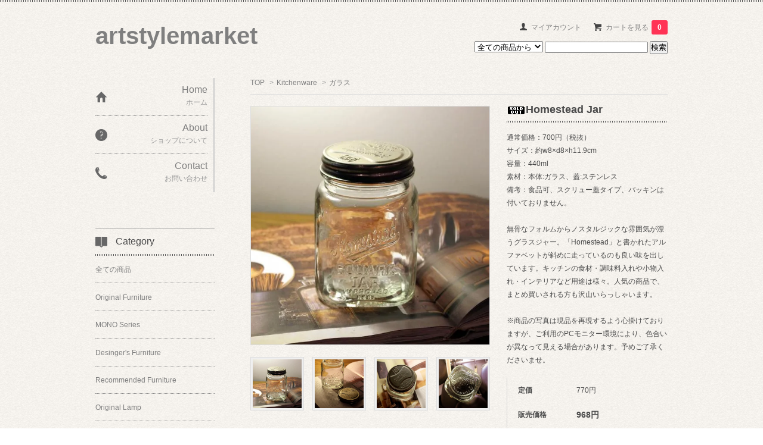

--- FILE ---
content_type: text/html; charset=EUC-JP
request_url: http://artstylemarket2.shop-pro.jp/?pid=91094012
body_size: 8101
content:
<!DOCTYPE html PUBLIC "-//W3C//DTD XHTML 1.0 Transitional//EN" "http://www.w3.org/TR/xhtml1/DTD/xhtml1-transitional.dtd">
<html xmlns:og="http://ogp.me/ns#" xmlns:fb="http://www.facebook.com/2008/fbml" xmlns:mixi="http://mixi-platform.com/ns#" xmlns="http://www.w3.org/1999/xhtml" xml:lang="ja" lang="ja" dir="ltr">
<head>
<meta http-equiv="content-type" content="text/html; charset=euc-jp" />
<meta http-equiv="X-UA-Compatible" content="IE=edge,chrome=1" />
<title>Homestead Jar - artstylemarket</title>
<meta name="Keywords" content="Homestead Jar,artstylemarket,インテリア,雑貨,照明,家具,食器,メタル,東京,原宿,通販,ネットショップ" />
<meta name="Description" content="東京・原宿のインテリアショップ、アートスタイルマーケットのオンラインショップ2号店です。メタル系や工業的なデザインの雑貨、食器、照明、家具等の販売をしております。" />
<meta name="Author" content="artstylemarket" />
<meta name="Copyright" content="Copyright 2014 artstylemarket &copy;" />
<meta http-equiv="content-style-type" content="text/css" />
<meta http-equiv="content-script-type" content="text/javascript" />
<link rel="stylesheet" href="https://img13.shop-pro.jp/PA01276/025/css/6/index.css?cmsp_timestamp=20160725115410" type="text/css" />

<link rel="alternate" type="application/rss+xml" title="rss" href="http://artstylemarket2.shop-pro.jp/?mode=rss" />
<link rel="alternate" media="handheld" type="text/html" href="http://artstylemarket2.shop-pro.jp/?prid=91094012" />
<script type="text/javascript" src="//ajax.googleapis.com/ajax/libs/jquery/1.7.2/jquery.min.js" ></script>
<meta property="og:title" content="Homestead Jar - artstylemarket" />
<meta property="og:description" content="東京・原宿のインテリアショップ、アートスタイルマーケットのオンラインショップ2号店です。メタル系や工業的なデザインの雑貨、食器、照明、家具等の販売をしております。" />
<meta property="og:url" content="http://artstylemarket2.shop-pro.jp?pid=91094012" />
<meta property="og:site_name" content="artstylemarket" />
<meta property="og:image" content="https://img13.shop-pro.jp/PA01276/025/product/91094012.jpg?cmsp_timestamp=20150626193900"/>
<meta property="og:type" content="product" />
<meta property="product:price:amount" content="968" />
<meta property="product:price:currency" content="JPY" />
<meta property="product:product_link" content="http://artstylemarket2.shop-pro.jp?pid=91094012" />
<script>
  (function(i,s,o,g,r,a,m){i['GoogleAnalyticsObject']=r;i[r]=i[r]||function(){
  (i[r].q=i[r].q||[]).push(arguments)},i[r].l=1*new Date();a=s.createElement(o),
  m=s.getElementsByTagName(o)[0];a.async=1;a.src=g;m.parentNode.insertBefore(a,m)
  })(window,document,'script','//www.google-analytics.com/analytics.js','ga');

  ga('create', 'UA-50645467-1', 'shop-pro.jp');
  ga('send', 'pageview');

</script>
<script>
  var Colorme = {"page":"product","shop":{"account_id":"PA01276025","title":"artstylemarket"},"basket":{"total_price":0,"items":[]},"customer":{"id":null},"inventory_control":"none","product":{"shop_uid":"PA01276025","id":91094012,"name":"Homestead Jar","model_number":"","stock_num":null,"sales_price":880,"sales_price_including_tax":968,"variants":[],"category":{"id_big":1971070,"id_small":1},"groups":[],"members_price":700,"members_price_including_tax":770}};

  (function() {
    function insertScriptTags() {
      var scriptTagDetails = [];
      var entry = document.getElementsByTagName('script')[0];

      scriptTagDetails.forEach(function(tagDetail) {
        var script = document.createElement('script');

        script.type = 'text/javascript';
        script.src = tagDetail.src;
        script.async = true;

        if( tagDetail.integrity ) {
          script.integrity = tagDetail.integrity;
          script.setAttribute('crossorigin', 'anonymous');
        }

        entry.parentNode.insertBefore(script, entry);
      })
    }

    window.addEventListener('load', insertScriptTags, false);
  })();
</script>
<script async src="https://zen.one/analytics.js"></script>
</head>
<body>
<meta name="colorme-acc-payload" content="?st=1&pt=10029&ut=91094012&at=PA01276025&v=20260129210505&re=&cn=8a8656e39945d4c99496421c91b93882" width="1" height="1" alt="" /><script>!function(){"use strict";Array.prototype.slice.call(document.getElementsByTagName("script")).filter((function(t){return t.src&&t.src.match(new RegExp("dist/acc-track.js$"))})).forEach((function(t){return document.body.removeChild(t)})),function t(c){var r=arguments.length>1&&void 0!==arguments[1]?arguments[1]:0;if(!(r>=c.length)){var e=document.createElement("script");e.onerror=function(){return t(c,r+1)},e.src="https://"+c[r]+"/dist/acc-track.js?rev=3",document.body.appendChild(e)}}(["acclog001.shop-pro.jp","acclog002.shop-pro.jp"])}();</script><link href='http://fonts.googleapis.com/css?family=Lora:400' rel='stylesheet' type='text/css'>
<script>
  $(function(){
    $(".more_btn").on("click", function() {
      $(".more_seller").toggle();
      $(".updown").toggleClass("more_up");
    });
  });

$(function(){
  $('a[href^=#]').click(function(){
    var speed = 500;
    var href= $(this).attr("href");
    var target = $(href == "#" || href == "" ? 'html' : href);
    var position = target.offset().top;
    $("html, body").animate({scrollTop:position}, speed, "swing");
    return false;
  });
});
</script>

<div id="top_line">

</div>

<div id="container">

  
  <div id="header">
    <div class="header_link">
      <ul>
        <li class="my_account"><a href="http://artstylemarket2.shop-pro.jp/?mode=myaccount"><i class="account"></i>マイアカウント</a></li>
                <li class="view_cart"><a href="https://artstylemarket2.shop-pro.jp/cart/proxy/basket?shop_id=PA01276025&shop_domain=artstylemarket2.shop-pro.jp"><i class="cart"></i>カートを見る<span class="count">0</span></a></li>
      </ul>
    </div>

      
    
          

    
    <div class="search">
      <form action="http://artstylemarket2.shop-pro.jp/" method="GET" id="search">
        <input type="hidden" name="mode" value="srh" />
        <select name="cid" style="width: 115px;">
          <option value="">全ての商品から</option>
                    <option value="1736254,0">Original Furniture</option>
                    <option value="2163492,0">MONO Series</option>
                    <option value="1722264,0">Desinger's Furniture</option>
                    <option value="1722262,0">Recommended Furniture</option>
                    <option value="1971067,0">Original Lamp</option>
                    <option value="1971068,0">Customized Lamp</option>
                    <option value="1975302,0">Recommended  Lamp</option>
                    <option value="1971069,0">Interior</option>
                    <option value="1971070,0">Kitchenware</option>
                    <option value="1971078,0">Garden Tools</option>
                  </select>
        <input type="text" name="keyword">
        <input type="submit" value="検索" />
      </form>
    </div>
    

    <h1 class="logo"><a href="./">artstylemarket</a></h1>
  </div>
  

  
  <div id="main">
  <div class="footstamp">
  
  
  <p>
    <a href="./">TOP</a>
    <span>&gt;</span><a href='?mode=cate&cbid=1971070&csid=0'>Kitchenware</a>    <span>&gt;</span><a href='?mode=cate&cbid=1971070&csid=1'>ガラス</a>  </p>
  
    
</div>

<form class="clearfix product_form" name="product_form" method="post" action="https://artstylemarket2.shop-pro.jp/cart/proxy/basket/items/add">

<div class="product_detail_area">
    <div class="add_cart">
           
             <h2 class="product_name"><img class='new_mark_img1' src='https://img.shop-pro.jp/img/new/icons47.gif' style='border:none;display:inline;margin:0px;padding:0px;width:auto;' />Homestead Jar</h2>
          <div class="product_description">
            通常価格：700円（税抜）<br />
サイズ：約w8×d8×h11.9cm<br />
容量：440ml<br />
素材：本体:ガラス、蓋:ステンレス<br />
備考：食品可、スクリュー蓋タイプ、パッキンは付いておりません。<br />
<br />
無骨なフォルムからノスタルジックな雰囲気が漂うグラスジャー。「Homestead」と書かれたアルファベットが斜めに走っているのも良い味を出しています。キッチンの食材・調味料入れや小物入れ・インテリアなど用途は様々。人気の商品で、まとめ買いされる方も沢山いらっしゃいます。<br />
<br />
※商品の写真は現品を再現するよう心掛けておりますが、ご利用のPCモニター環境により、色合いが異なって見える場合があります。予めご了承くださいませ。<br />

          </div>
        
<table class="add_cart_table">        
        
                
                    <tr>
            <th>定価</th>
            <td>770円</td>
            </tr>
                            <tr>
            <th>販売価格</th>
            <td>
                            
                <strong class="price">968円</strong><br />
                        </td>
            </tr>
                
                
        
        
        <tr>
            <th>購入数</th>
            <td>
                <table border="0" cellpadding="0" cellspacing="0">
                  <tr>
                    <td class="pur_block" style="padding: 0px; border:none;">
                      <input type="text" name="product_num" value="1" />
                    </td>
                    <td class="pur_block" style="padding: 0px; border:none;">
                      <div style="width: 25px;">
                      <a href="javascript:f_change_num2(document.product_form.product_num,'1',1,null);"><img src="//img.shop-pro.jp/tmpl_img/67/nup.png"></a>
                      <a href="javascript:f_change_num2(document.product_form.product_num,'0',1,null);"><img src="//img.shop-pro.jp/tmpl_img/67/ndown.png"></a>
                      </div>
                    </td>
                    <td class="pur_block" style="border:none;">
                      <p></p>
                    </td>
                  </tr>
                </table>
            </td>
        </tr>
        
                
                        </table>
                              </div>

    <div class="product_images">

    <script type="text/javascript" src="//img.shop-pro.jp/js/cloud-zoom.1.0.2.js"></script>

    <div class="zoom-section">
      <div class="zoom-small-image">
        <div id="wrap">
          
                      <a href="https://img13.shop-pro.jp/PA01276/025/product/91094012.jpg?cmsp_timestamp=20150626193900" class="cloud-zoom" id="zoom1" rel="position: &#39;inside&#39; , showTitle: true, adjustX:-4, adjustY:-4" style="position: relative; display: block; " title="">
            <img src="https://img13.shop-pro.jp/PA01276/025/product/91094012.jpg?cmsp_timestamp=20150626193900" style="display: block;" />
            </a>
                    
          <input type="hidden" name="user_hash" value="01dc8afabc5458f04f9173d26e890da2"><input type="hidden" name="members_hash" value="01dc8afabc5458f04f9173d26e890da2"><input type="hidden" name="shop_id" value="PA01276025"><input type="hidden" name="product_id" value="91094012"><input type="hidden" name="members_id" value=""><input type="hidden" name="back_url" value="http://artstylemarket2.shop-pro.jp/?pid=91094012"><input type="hidden" name="reference_token" value="8f9ae52f56b742adae420ed6600f287f"><input type="hidden" name="shop_domain" value="artstylemarket2.shop-pro.jp">
      </div>
    </div>

    <div class="zoom-desc clearfix">
              <a href="https://img13.shop-pro.jp/PA01276/025/product/91094012.jpg?cmsp_timestamp=20150626193900" class="cloud-zoom-gallery" title="" rel="useZoom: &#39;zoom1&#39;, smallImage: &#39; https://img13.shop-pro.jp/PA01276/025/product/91094012.jpg?cmsp_timestamp=20150626193900&#39; ">
        <img class="zoom-tiny-image" src="https://img13.shop-pro.jp/PA01276/025/product/91094012.jpg?cmsp_timestamp=20150626193900" />
        </a>
                                          <a href="https://img13.shop-pro.jp/PA01276/025/product/91094012_o1.jpg?cmsp_timestamp=20150626193900" class="cloud-zoom-gallery" title="" rel="useZoom: 'zoom1', smallImage: ' https://img13.shop-pro.jp/PA01276/025/product/91094012_o1.jpg?cmsp_timestamp=20150626193900' ">
            <img class="zoom-tiny-image" src="https://img13.shop-pro.jp/PA01276/025/product/91094012_o1.jpg?cmsp_timestamp=20150626193900" />
            </a>
                                        <a href="https://img13.shop-pro.jp/PA01276/025/product/91094012_o2.jpg?cmsp_timestamp=20150626193900" class="cloud-zoom-gallery" title="" rel="useZoom: 'zoom1', smallImage: ' https://img13.shop-pro.jp/PA01276/025/product/91094012_o2.jpg?cmsp_timestamp=20150626193900' ">
            <img class="zoom-tiny-image" src="https://img13.shop-pro.jp/PA01276/025/product/91094012_o2.jpg?cmsp_timestamp=20150626193900" />
            </a>
                                        <a href="https://img13.shop-pro.jp/PA01276/025/product/91094012_o3.jpg?cmsp_timestamp=20150626193900" class="cloud-zoom-gallery gallery_last" title="" rel="useZoom: 'zoom1', smallImage: ' https://img13.shop-pro.jp/PA01276/025/product/91094012_o3.jpg?cmsp_timestamp=20150626193900' ">
            <img class="zoom-tiny-image" src="https://img13.shop-pro.jp/PA01276/025/product/91094012_o3.jpg?cmsp_timestamp=20150626193900" />
            </a>
                                                                                                                                                                                                                                                                                                                                                                                                                                                                                                                                                                                                                                                                                                                                                                                                                                                                                        </div>
  </div>
</div>






        
        

        



<div class="add_cart">


        
        
          <div class="disable_cartin button_area">
            <input type="submit" value="カートに入れる" class="btn btn-primary btn-large" />
          </div>
                
              
        <p id="sk_link_other">
          <a href="http://artstylemarket2.shop-pro.jp/?mode=sk">特定商取引法に基づく表記 (返品など)</a>
        </p>

          <div class="product_link_area">
          
          <p>
            <a class="btn btn-contact" href="https://artstylemarket2.shop-pro.jp/customer/products/91094012/inquiries/new">この商品について問い合わせる</a>
          </p>
          <ul class="other_link">
                      <li><a href="mailto:?subject=%E3%80%90artstylemarket%E3%80%91%E3%81%AE%E3%80%8CHomestead%20Jar%E3%80%8D%E3%81%8C%E3%81%8A%E3%81%99%E3%81%99%E3%82%81%E3%81%A7%E3%81%99%EF%BC%81&body=%0D%0A%0D%0A%E2%96%A0%E5%95%86%E5%93%81%E3%80%8CHomestead%20Jar%E3%80%8D%E3%81%AEURL%0D%0Ahttp%3A%2F%2Fartstylemarket2.shop-pro.jp%2F%3Fpid%3D91094012%0D%0A%0D%0A%E2%96%A0%E3%82%B7%E3%83%A7%E3%83%83%E3%83%97%E3%81%AEURL%0Ahttp%3A%2F%2Fartstylemarket2.shop-pro.jp%2F">この商品を友達に教える</a></li>
            <li><a href="http://artstylemarket2.shop-pro.jp/?mode=cate&cbid=1971070&csid=1">買い物を続ける</a></li>
          </ul>
          <ul class="share clearfix">
            <li><div class="twitter">
            <a href="https://twitter.com/share" class="twitter-share-button" data-url="http://artstylemarket2.shop-pro.jp/?pid=91094012" data-text="" data-lang="ja" >ツイート</a>
<script charset="utf-8">!function(d,s,id){var js,fjs=d.getElementsByTagName(s)[0],p=/^http:/.test(d.location)?'http':'https';if(!d.getElementById(id)){js=d.createElement(s);js.id=id;js.src=p+'://platform.twitter.com/widgets.js';fjs.parentNode.insertBefore(js,fjs);}}(document, 'script', 'twitter-wjs');</script>
          </div></li>
          <li><div class="fb-like">
            
          </div></li>
          <li><div class="line">
           <div class="line-it-button" data-lang="ja" data-type="share-a" data-ver="3"
                         data-color="default" data-size="small" data-count="false" style="display: none;"></div>
                       <script src="https://www.line-website.com/social-plugins/js/thirdparty/loader.min.js" async="async" defer="defer"></script>
          </div></li></ul>
         <ul class="share calamel-link clearfix">  
                                          <li><div class="fav_button"></div></li>
         </ul>
</div>


</div>


</div>
</form>
<br style="clear:both;">




  <div class="box  box_small" id="box_recommend">
  <div class="header_block clearfix">
  <div class="icon">
  <img src="//img.shop-pro.jp/tmpl_img/67/recommended_icon.png">
  </div>
  <div class="title">
  <h3>おすすめ商品</h3>
  </div>
  </div>
        <div class="item_box">
        
        <div class="item_image">
                        <a href="?pid=73938416"><img src="https://img13.shop-pro.jp/PA01276/025/product/73938416_th.jpg?20140415160536" class="item" /></a><br />
                    </div>
        <div class="item_detail">
            
            <p class="item_name">
                <a href="?pid=73938416">KEITH TV Board-1800<img class='new_mark_img2' src='https://img.shop-pro.jp/img/new/icons47.gif' style='border:none;display:inline;margin:0px;padding:0px;width:auto;' /></a><br />
            </p>
            <p class="item_price">
                
                                
                138,100円<br />
                                            </p>
        </div>
    </div>
            <div class="item_box">
        
        <div class="item_image">
                        <a href="?pid=73936449"><img src="https://img13.shop-pro.jp/PA01276/025/product/73936449_th.jpg?20140415161009" class="item" /></a><br />
                    </div>
        <div class="item_detail">
            
            <p class="item_name">
                <a href="?pid=73936449">LABEL SOFA<img class='new_mark_img2' src='https://img.shop-pro.jp/img/new/icons47.gif' style='border:none;display:inline;margin:0px;padding:0px;width:auto;' /></a><br />
            </p>
            <p class="item_price">
                
                                
                220,660円<br />
                                            </p>
        </div>
    </div>
            <div class="item_box">
        
        <div class="item_image">
                        <a href="?pid=73931219"><img src="https://img13.shop-pro.jp/PA01276/025/product/73931219_th.jpg?20140415142149" class="item" /></a><br />
                    </div>
        <div class="item_detail">
            
            <p class="item_name">
                <a href="?pid=73931219">LABO WAGON<img class='new_mark_img2' src='https://img.shop-pro.jp/img/new/icons47.gif' style='border:none;display:inline;margin:0px;padding:0px;width:auto;' /></a><br />
            </p>
            <p class="item_price">
                
                                
                90,090円<br />
                                            </p>
        </div>
    </div>
            <div class="item_box">
        
        <div class="item_image">
                        <a href="?pid=111728483"><img src="https://img13.shop-pro.jp/PA01276/025/product/111728483_th.jpg?cmsp_timestamp=20170102141302" class="item" /></a><br />
                    </div>
        <div class="item_detail">
            
            <p class="item_name">
                <a href="?pid=111728483">COM-AJ サイズ価格変動<img class='new_mark_img2' src='https://img.shop-pro.jp/img/new/icons20.gif' style='border:none;display:inline;margin:0px;padding:0px;width:auto;' /></a><br />
            </p>
            <p class="item_price">
                
                                
                28,336円<br />
                                            </p>
        </div>
    </div>
            <div class="item_box box_last">
        
        <div class="item_image">
                        <a href="?pid=111759136"><img src="https://img13.shop-pro.jp/PA01276/025/product/111759136_th.jpg?cmsp_timestamp=20170103132051" class="item" /></a><br />
                    </div>
        <div class="item_detail">
            
            <p class="item_name">
                <a href="?pid=111759136">HEM-AJ サイズ価格変動<img class='new_mark_img2' src='https://img.shop-pro.jp/img/new/icons20.gif' style='border:none;display:inline;margin:0px;padding:0px;width:auto;' /></a><br />
            </p>
            <p class="item_price">
                
                                
                28,336円<br />
                                            </p>
        </div>
    </div>
            <br style="clear:both;" />
  </div>

<script type="text/javascript" src="//img.shop-pro.jp/js/jquery.easing.1.3.js"></script>

  
  
      
    </div>
  


<div id="side">
  
  
    <div class="box" id="side_nav">
    <ul>
         <li><a href="./"><div class="nav_item clearfix"><div class="nav_icon"><img src="//img.shop-pro.jp/tmpl_img/67/home_icon.png"></div><div class="nav_title"><h3>Home</h3>
<p>ホーム</p></div></div></a></li>
         <li><a href="http://artstylemarket2.shop-pro.jp/?mode=sk"><div class="nav_item clearfix"><div class="nav_icon"><img src="//img.shop-pro.jp/tmpl_img/67/about_icon.png"></div><div class="nav_title"><h3>About</h3>
<p>ショップについて</p></div></div></a></li>
                         <li><a href="https://artstylemarket2.shop-pro.jp/customer/inquiries/new"><div class="nav_item clearfix"><div class="nav_icon"><img src="//img.shop-pro.jp/tmpl_img/67/contact_icon.png"></div><div class="nav_title"><h3>Contact</h3>
<p>お問い合わせ</p></div></div></a></li>
   </ul>
   </div>
    

  <div class="box box_default" id="box_category">
  <div class="header_block clearfix">
  <div class="icon">
  <img src="//img.shop-pro.jp/tmpl_img/67/category_icon.png">
  </div>
  <div class="title">
  <h3>Category</h3>
  </div>
  </div>
  <ul>
    <li><a href="./?mode=srh&cid=&keyword="><div><p>全ての商品</p></div></a></li>      
                <li><a href="http://artstylemarket2.shop-pro.jp/?mode=cate&cbid=1736254&csid=0"><div><p>Original Furniture</p></div></a></li>
                      <li><a href="http://artstylemarket2.shop-pro.jp/?mode=cate&cbid=2163492&csid=0"><div><p>MONO Series</p></div></a></li>
                      <li><a href="http://artstylemarket2.shop-pro.jp/?mode=cate&cbid=1722264&csid=0"><div><p>Desinger's Furniture</p></div></a></li>
                      <li><a href="http://artstylemarket2.shop-pro.jp/?mode=cate&cbid=1722262&csid=0"><div><p>Recommended Furniture</p></div></a></li>
                      <li><a href="http://artstylemarket2.shop-pro.jp/?mode=cate&cbid=1971067&csid=0"><div><p>Original Lamp</p></div></a></li>
                      <li><a href="http://artstylemarket2.shop-pro.jp/?mode=cate&cbid=1971068&csid=0"><div><p>Customized Lamp</p></div></a></li>
                      <li><a href="http://artstylemarket2.shop-pro.jp/?mode=cate&cbid=1975302&csid=0"><div><p>Recommended  Lamp</p></div></a></li>
                      <li><a href="http://artstylemarket2.shop-pro.jp/?mode=cate&cbid=1971069&csid=0"><div><p>Interior</p></div></a></li>
                      <li><a href="http://artstylemarket2.shop-pro.jp/?mode=cate&cbid=1971070&csid=0"><div><p>Kitchenware</p></div></a></li>
                      <li><a href="http://artstylemarket2.shop-pro.jp/?mode=cate&cbid=1971078&csid=0"><div><p>Garden Tools</p></div></a></li>
            </ul>
</div>


  
  

    
        

    
    
        <div class="box box_default" id="box_freepage">
  <div class="header_block clearfix">
  <div class="icon">
  <img src="//img.shop-pro.jp/tmpl_img/67/other_icon.png">
  </div>
  <div class="title">
  <h3>Special Item</h3>
  </div>
  </div>
      <ul>
                <li><a href="http://artstylemarket2.shop-pro.jp/?mode=f1"><div>MONO DESK & TABLE</div></a></li>
                <li><a href="http://artstylemarket2.shop-pro.jp/?mode=f2"><div>MONO（COM TABLE）2023</div></a></li>
                <li><a href="http://artstylemarket2.shop-pro.jp/?mode=f5"><div>MONO（HEM TABLE）2023</div></a></li>
                <li><a href="http://artstylemarket2.shop-pro.jp/?mode=f6"><div>MONO（BEAM TABLE）2023</div></a></li>
              </ul>
    </div>
        

    
        

      
            
    </div>
  

  
<a href="#top_line" class="to_top"><span>Top</span></a>
  

  
  <div id="footer">

 
    
<div class="foot_policy clearfix">
  <div class="foot_sk_box">  
    <h3>返品について</h3>                  
      <dl>
        <dt><h4>返品期限</h4></dt>
        <dd><p>商品到着後3日以内とさせていただきます。</p></dd>
        <dt><h4>返品送料</h4></dt>
        <dd><p>【商品不良の場合】<br />
【商品が違う場合】<br />
※送料・手数料等は、当店で負担いたします。<br />
<br />
【お客様都合の場合】<br />
原則としてご購入後の返品はお受け致しておりません。</p></dd>
      </dl>
  </div>



  <div id="pay" class="foot_sk_box">
    <h3>お支払い方法</h3>
      <dl>
                        <dt>
          <h4>銀行振込</h4><dt>
          <dd><p>          ＊三菱東京UFJ銀行でのお支払いとなります。<br />
＊弊社からご注文内容と在庫状況の確認メールをお送りします。在庫がある場合には、内容をご確認後、ご入金をお願い致します。<br />
＊商品の発送はご入金確認後となります。<br />
＊ご入金確認を「正式受注」とさせていただきます。	<br />
＊お振込手数料は、お客様ご負担にてお願いします。<br />

          </p><dd>
          </dl>
  </div>



  <div class="foot_sk_box">
    <h3>配送方法・送料について</h3>
    <dl>
                        
        <dt>
          <h4>宅配便</h4>
       </dt>
       <dd>          
<p></p>
        </dd>
      </dl>
  </div>


      
    
        
</div>  

 
 
 
   <ul class="footer_menu">
      <li><a href="./">ホーム</a></li>
      <li><a href="http://artstylemarket2.shop-pro.jp/?mode=myaccount">マイアカウント</a></li>
      <li><a href="https://artstylemarket2.shop-pro.jp/customer/inquiries/new">お問い合わせ</a></li>
      <li><a href="http://artstylemarket2.shop-pro.jp/?mode=privacy">プライバシーポリシー</a></li>
      <li><a href="http://artstylemarket2.shop-pro.jp/?mode=sk#payment">お支払い方法について</a></li>
      <li><a href="http://artstylemarket2.shop-pro.jp/?mode=sk#delivery">配送方法・送料について</a></li>
      <li><a href="http://artstylemarket2.shop-pro.jp/?mode=sk">特定商取引法に基づく表記</a></li>
      <li><a href="http://artstylemarket2.shop-pro.jp/?mode=rss">RSS</a> / <a href="http://artstylemarket2.shop-pro.jp/?mode=atom">ATOM</a></li>
    </ul>
    <address class="copyright">
      <a href='https://shop-pro.jp' target='_blank'>カラーミーショップ</a> Copyright (C) 2005-2026 <a href='https://pepabo.com/' target='_blank'>GMOペパボ株式会社</a> All Rights Reserved.
      <span class="powered"><a href="http://shop-pro.jp" target="_blank">Powered&nbsp;<img src="//img.shop-pro.jp/tmpl_img/67/powered.png" alt="カラーミーショップ" /></a></span>
    </address>
  </div>
 
  
</div><script type="text/javascript" src="http://artstylemarket2.shop-pro.jp/js/cart.js" ></script>
<script type="text/javascript" src="http://artstylemarket2.shop-pro.jp/js/async_cart_in.js" ></script>
<script type="text/javascript" src="http://artstylemarket2.shop-pro.jp/js/product_stock.js" ></script>
<script type="text/javascript" src="http://artstylemarket2.shop-pro.jp/js/js.cookie.js" ></script>
<script type="text/javascript" src="http://artstylemarket2.shop-pro.jp/js/favorite_button.js" ></script>
</body></html>

--- FILE ---
content_type: text/plain
request_url: https://www.google-analytics.com/j/collect?v=1&_v=j102&a=827112560&t=pageview&_s=1&dl=http%3A%2F%2Fartstylemarket2.shop-pro.jp%2F%3Fpid%3D91094012&ul=en-us%40posix&dt=Homestead%20Jar%20-%20artstylemarket&sr=1280x720&vp=1280x720&_u=IEBAAAABAAAAACAAI~&jid=1761366063&gjid=914942430&cid=1258864279.1769688308&tid=UA-50645467-1&_gid=1110081269.1769688308&_r=1&_slc=1&z=1910893
body_size: -288
content:
2,cG-G7KQPTZC54